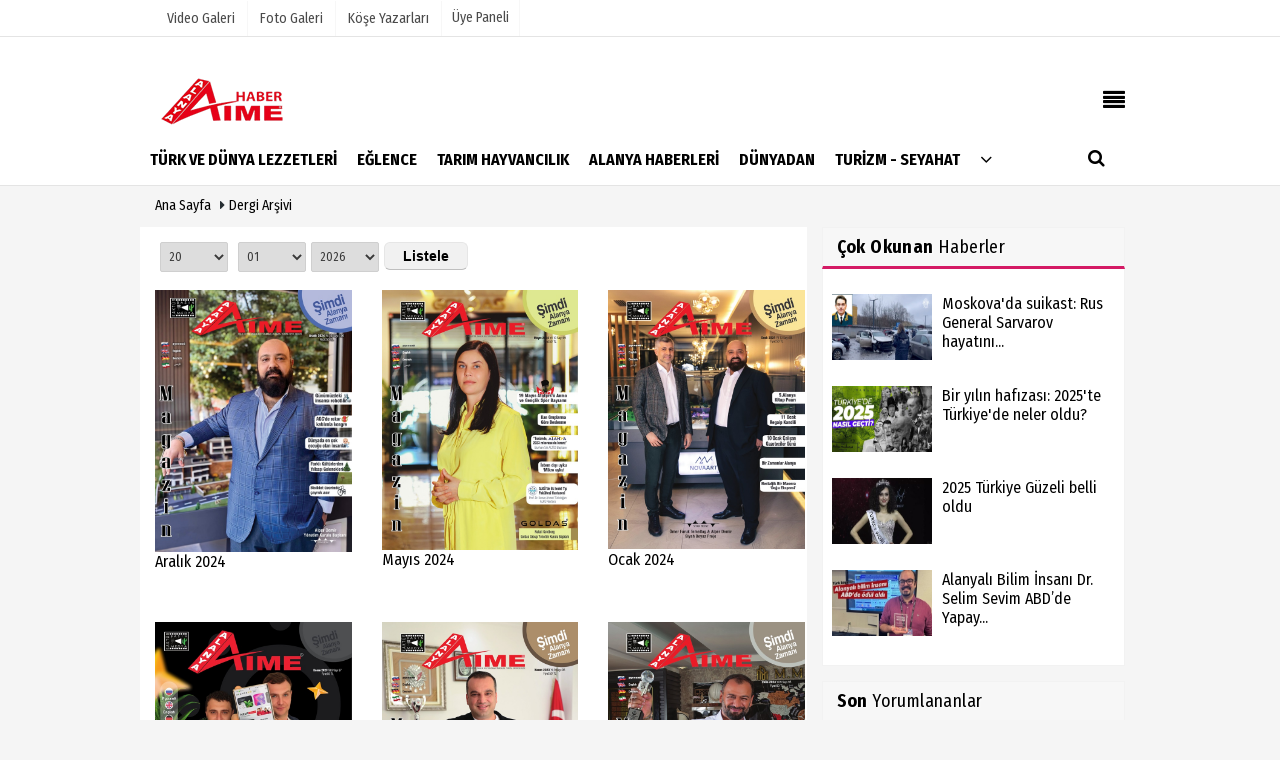

--- FILE ---
content_type: text/html; charset=UTF-8
request_url: https://www.alanyatimehaber.com/dergi-arsivi/
body_size: 9557
content:
    <!DOCTYPE html>
    <!--[if IE 9 ]>
    <html class="ie9" lang="tr" xmlns:fb="https://www.facebook.com/2008/fbml">
    <!--[if (gt IE 9)|!(IE)]><!-->
<html lang="tr">
<head>
    <title>Dergi Arşivi</title>
    <meta name="description" content="" />
    <meta http-equiv="pragma" content="no-cache" />
    <meta name="format-detection" content="telephone=no"/>
    <meta charset="utf-8">
    <meta name="viewport" content="width=device-width, initial-scale=1.0, maximum-scale=1.0, user-scalable=no">
        <link rel="canonical" href="https://www.alanyatimehaber.com/dergi-arsivi/"/>
	    <meta name="content-language" content="tr">
    <meta http-equiv="pragma" content="no-cache">
    <meta http-equiv="content-language" content="tr"/>
    <meta property="og:site_name" content="Alanya Time Haber"/>
    <meta property="og:title" content="Dergi Arşivi"/>
    <meta property="og:description" content="Alanya haberlerini ve son gelişmeleri anlık olarak bu sayfa üzerinden takip edebilirsiniz."/>
    <meta property="og:image" content="https://www.alanyatimehaber.com/images/genel/sociallogo.png?v=20250628221559"/>
    <meta property="og:locale" content="tr_TR"/>
    <meta property="og:url" content="https://www.alanyatimehaber.com/dergi-arsivi/"/>
    <meta property="og:image:width" content="650"/>
    <meta property="og:image:height" content="360"/>
            <meta name="twitter:card" content="summary"/>
    <meta name="twitter:site" content="@"/>
    <meta name="twitter:creator" content="@"/>
    <meta name="twitter:url" content="https://www.alanyatimehaber.com/dergi-arsivi/"/>
    <meta name="twitter:title" content="Dergi Arşivi"/>
    <meta name="twitter:description" content="Alanya haberlerini ve son gelişmeleri anlık olarak bu sayfa üzerinden takip edebilirsiniz."/>
    <meta name="twitter:image:src" content="https://www.alanyatimehaber.com/images/genel/sociallogo.png?v=20250628221559"/>
    <meta name="twitter:domain" content="https://www.alanyatimehaber.com"/>
    <link rel="shortcut icon" type="image/x-icon" href="https://www.alanyatimehaber.com/favicon.png?v=20250628221559">
    <meta name="theme-color" content="#ffffff"/>
        <link rel="preload" href="https://fonts.googleapis.com/css?family=Fira+Sans+Condensed:400,700&display=swap" as="style">
    <link rel="stylesheet" href="https://fonts.googleapis.com/css?family=Fira+Sans+Condensed:400,700&display=swap">
      <link rel="preload" href="https://www.alanyatimehaber.com/template/css/fonts/fontawesome-webfont.woff2?v=20250628221559" as="font" type="font/woff2" crossorigin>
  
    <link rel="preload" href="https://www.alanyatimehaber.com/template/css/style.php?v=20250628221559" as="style">
    <link rel="stylesheet" type="text/css" media='all' href="https://www.alanyatimehaber.com/template/css/style.php?v=20250628221559"/>

    <script src="https://www.alanyatimehaber.com/template/js/jquery.jquery-3.4.1.js?v=20250628221559"></script>
    <link rel="preload" as="script" href="https://www.alanyatimehaber.com/template/js/jquery.jquery-3.4.1.js?v=20250628221559"><script>
    var newslettermessage = "";
    var domainname = "https://www.alanyatimehaber.com";
	var reklamtime = "10000";
	var _TOKEN = "";
</script>
    <script src="https://cdn.onesignal.com/sdks/OneSignalSDK.js" async=""></script>
<script>
  var OneSignal = window.OneSignal || [];
  OneSignal.push(function() {
    OneSignal.init({
      appId: "a8a85992-1ba5-4d22-aee9-5dc814c99ef1",
    });
  });
</script>

<script type="text/javascript">
  jQuery('.switcher .selected').click(function() {if(!(jQuery('.switcher .option').is(':visible'))) {jQuery('.switcher .option').stop(true,true).delay(100).slideDown(500);jQuery('.switcher .selected a').toggleClass('open')}});
  jQuery('.switcher .option').bind('mousewheel', function(e) {var options = jQuery('.switcher .option');if(options.is(':visible'))options.scrollTop(options.scrollTop() - e.originalEvent.wheelDelta);return false;});
  jQuery('body').not('.switcher').mousedown(function(e) {if(jQuery('.switcher .option').is(':visible') && e.target != jQuery('.switcher .option').get(0)) {jQuery('.switcher .option').stop(true,true).delay(100).slideUp(500);jQuery('.switcher .selected a').toggleClass('open')}});
</script>

<li style="display:none" id="google_translate_element2"></li>
<script type="text/javascript">
  function googleTranslateElementInit2() {new google.translate.TranslateElement({pageLanguage: 'tr',autoDisplay: false}, 'google_translate_element2');}
</script><script type="text/javascript" src="//translate.google.com/translate_a/element.js?cb=googleTranslateElementInit2"></script>


<script type="text/javascript">
  function GTranslateGetCurrentLang() {var keyValue = document.cookie.match('(^|;) ?googtrans=([^;]*)(;|$)');return keyValue ? keyValue[2].split('/')[2] : null;}
  function GTranslateFireEvent(element,event){try{if(document.createEventObject){var evt=document.createEventObject();element.fireEvent('on'+event,evt)}else{var evt=document.createEvent('HTMLEvents');evt.initEvent(event,true,true);element.dispatchEvent(evt)}}catch(e){}}
  function doGTranslate(lang_pair){if(lang_pair.value)lang_pair=lang_pair.value;if(lang_pair=='')return;var lang=lang_pair.split('|')[1];if(GTranslateGetCurrentLang() == null && lang == lang_pair.split('|')[0])return;var teCombo;var sel=document.getElementsByTagName('select');for(var i=0;i<sel.length;i++)if(sel[i].className=='goog-te-combo')teCombo=sel[i];if(document.getElementById('google_translate_element2')==null||document.getElementById('google_translate_element2').innerHTML.length==0||teCombo.length==0||teCombo.innerHTML.length==0){setTimeout(function(){doGTranslate(lang_pair)},500)}else{teCombo.value=lang;GTranslateFireEvent(teCombo,'change');GTranslateFireEvent(teCombo,'change')}}
  if(GTranslateGetCurrentLang() != null)jQuery(document).ready(function() {jQuery('div.switcher div.selected a').html(jQuery('div.switcher div.option').find('img[alt="'+GTranslateGetCurrentLang()+'"]').parent().html());});
</script>


    </head>
    <body >

   <div class="wrr_ctr">
    
                 <header role="banner" class="header header_6">        
        <div class="h_top_part">
            <div class="top-wide" >
                <div class="cntr">
                    <div class="row">
                        <div class="col-xs-12">
                            <div class="hdr_t mb_mn var2">
                                <div class="head_wthr_info">
                                    <nav>
                                        <ul>

                                                                                            <li><a href="https://www.alanyatimehaber.com/video-galeri/" ><span>Video Galeri</span></a></li>
                                                                                            <li><a href="https://www.alanyatimehaber.com/foto-galeri/" ><span>Foto Galeri</span></a> </li>
                                                                                            <li><a href="https://www.alanyatimehaber.com/kose-yazarlari/" ><span>Köşe Yazarları</span></a></li>
                                                                                         
                                        </ul>
                                    </nav>
                                </div>


                                <div class="lgn_blk" >
                                    <ul>                                             <li class="login_button">
                                                <a href="https://www.alanyatimehaber.com/kullanici-girisi/">
                                                   Üye Paneli                                                </a>
                                            </li>
                                            <li>
                                            </li>                                       
                                    </ul>
                                </div>

                                <div class="head_wthr_social w_sl_icn_header">
                                    <nav>
                                        <ul>
										                                                 <li>
                                                <div class="wthr_top" id="wthr_top">
                                                                                                            <a href='https://www.alanyatimehaber.com/hava-durumu/antalya/'>  30°C / 21°C   Antalya </a>                                                                                                    </div>
                                            </li>
                                        										 <li><a href="https://www.alanyatimehaber.com/gunun-haberleri/"><i class="fa fa-calendar"></i> <span
                                                        id="bugun">Bugün                                                        <script>
                                      
                                       function tarihsaat() {
                                           var b = new Date, g = b.getSeconds(), d = b.getMinutes(), a = b.getHours(), c = b.getDay(), h = b.getDate(), k = b.getMonth(), b = b.getFullYear();
                                           10 > a && (a = "0" + a);
                                           10 > g && (g = "0" + g);
                                           10 > d && (d = "0" + d);
                                           document.getElementById("bugun").innerHTML = h + " " + "Ocak Şubat Mart Nisan Mayıs Haziran Temmuz Ağustos Eylül Ekim Kasım Aralık".split(" ")[k] + " " + b + ", " + "Pazar Pazartesi Salı Çarşamba Perşembe Cuma Cumartesi".split(" ")[c] + " ";
                                           setTimeout("tarihsaat()", 1E3)
                                       }
                                       function CC_noErrors() {
                                           return !0
                                       }
                                       window.onerror = CC_noErrors;
                                       function bookmarksite(b, g) {
                                           document.all ? window.external.AddFavorite(g, b) : window.sidebar && window.sidebar.addPanel(b, g, "")
                                       }
                                      
                                       tarihsaat();</script></span></a></li>                                             
                                            
                                         
                                        
                                    
                                                
<li class="facebook"><a href="#" onclick="doGTranslate('tr|tr');jQuery('div.switcher div.selected a').html(jQuery(this).html());return false;" title="Türkçe" class="fb nturl selected"><span class="tooltip_header"><img src="img/turkish.png" height="18" width="22" alt="turkish" /></span></a></li>
<li class="facebook"><a href="#" onclick="doGTranslate('tr|en');jQuery('div.switcher div.selected a').html(jQuery(this).html());return false;" title="English" class="fb nturl"><span class="tooltip_header"><img src="img/english.png" height="18" width="22" alt="english" /></span></a></li>
<li class="facebook"><a href="#" onclick="doGTranslate('tr|de');jQuery('div.switcher div.selected a').html(jQuery(this).html());return false;" title="Deutsch" class=" fb nturl"><span class="tooltip_header"><img src="img/german.png" height="18" width="22" alt="german" /></span></a></li>
<li class="facebook"><a href="#" onclick="doGTranslate('tr|ru');jQuery('div.switcher div.selected a').html(jQuery(this).html());return false;" title="Russian" class=" fb nturl selected"><span class="tooltip_header"><img src="img/russian.png" height="18" width="22" alt="russian"/></span></a></li>  
<li class="facebook"><a href="#" onclick="doGTranslate('tr|fa');jQuery('div.switcher div.selected a').html(jQuery(this).html());return false;" title="Persian" class=" fb nturl selected"><span class="tooltip_header"><img src="img/persian.png" height="18" width="22" alt="persian"/></span></a></li>


              
                                                
                                       
                                        </ul>
                                    </nav>
                                </div>
                            </div>
                        </div>
                    </div>
                </div>
            </div>
        </div>
        <div class="menu_wrap">
            <div class="mn_brd">
                <div class="cntr clearfix mn_brd_wrap">
                <div class="row">
                <span class="search_box">
                    <a title="Menu" id="toggle"><i class="fa fa-align-justify"></i></a></span>
                    <div class="col-lg-4t col-lg-3 col-xs-12">
                        
                          
                                <a href="https://www.alanyatimehaber.com" title="Alanya Time Haber" class="logo">
                                <img class="logotype2" src="https://www.alanyatimehaber.com/images/genel/logo.png?v=20250628221559" alt="Alanya Time Haber"  width="200" height="50"/></a>
                           
                        
                    </div>
                    <button id="menu_button" title="Menü"></button>
                    <nav role="navigation" class="m_menu menu_var2 mobilmenu" itemscope="itemscope"
                         itemtype="https://schema.org/SiteNavigationElement">
                        <ul>
                                                     <li><a href="https://www.alanyatimehaber.com/turk-ve-dunya-lezzetleri/" title="TÜRK VE DÜNYA LEZZETLERİ"  ><span>TÜRK VE DÜNYA LEZZETLERİ</span></a></li><li><a href="https://www.alanyatimehaber.com/eglence/" title="EĞLENCE"  ><span>EĞLENCE</span></a></li><li><a href="https://www.alanyatimehaber.com/tarim-hayvancilik/" title="TARIM HAYVANCILIK"  ><span>TARIM HAYVANCILIK</span></a></li><li><a href="https://www.alanyatimehaber.com/alanya-haberleri/" title="ALANYA HABERLERİ"  ><span>ALANYA HABERLERİ</span></a></li><li><a href="https://www.alanyatimehaber.com/dunyadan/" title="DÜNYADAN"  ><span>DÜNYADAN</span></a></li><li><a href="https://www.alanyatimehaber.com/turizm-seyahat/" title="TURİZM - SEYAHAT"  ><span>TURİZM - SEYAHAT</span></a></li>                                <li class="allcategory">
                                    <a href="#" title="Tümü"><i class="fa fa-angle-down"></i></a>
                                    <div class='sub_menu_wrap type_2 clearfix'>
                                        <ul>
                                                                                                                                                    <li><a href="https://www.alanyatimehaber.com/yasam/" title="YAŞAM">YAŞAM</a></li>
                                                                                                        
                                                                                                                                                        <li><a href="https://www.alanyatimehaber.com/bilim-teknoloji/" title="BİLİM - TEKNOLOJİ">BİLİM - TEKNOLOJİ</a></li>
                                                                                                        
                                                                                                                                                        <li><a href="https://www.alanyatimehaber.com/gundem/" title="GÜNDEM">GÜNDEM</a></li>
                                                                                                        
                                                                                                                                                        <li><a href="https://www.alanyatimehaber.com/kultur-sanat/" title="KÜLTÜR SANAT">KÜLTÜR SANAT</a></li>
                                                                                                        
                                                                                                                                                        <li><a href="https://www.alanyatimehaber.com/magazin/" title="MAGAZİN">MAGAZİN</a></li>
                                                                                                        
                                                                                                                                                        <li><a href="https://www.alanyatimehaber.com/saglik/" title="SAĞLIK">SAĞLIK</a></li>
                                                                                                        
                                                                                                                                                        <li><a href="https://www.alanyatimehaber.com/siyaset/" title="SİYASET">SİYASET</a></li>
                                                                                                        
                                                                                                                                                        <li><a href="https://www.alanyatimehaber.com/guncel/" title="GÜNCEL">GÜNCEL</a></li>
                                                                                                        
                                                                                                                                                        <li><a href="https://www.alanyatimehaber.com/spor/" title="SPOR ">SPOR </a></li>
                                                                                                        
                                                                                                                                                        <li><a href="https://www.alanyatimehaber.com/egitim/" title="EĞİTİM">EĞİTİM</a></li>
                                                                                                        
                                                                                                                                                        <li><a href="https://www.alanyatimehaber.com/emlak-insaat/" title="EMLAK - İNŞAAT">EMLAK - İNŞAAT</a></li>
                                                                                                        
                                                                                                                                                        <li><a href="https://www.alanyatimehaber.com/otomotiv/" title="OTOMOTİV">OTOMOTİV</a></li>
                                                                                                        
                                                                                                                                                        <li><a href="https://www.alanyatimehaber.com/kadin-moda-guzellik/" title="KADIN - MODA - GÜZELLİK">KADIN - MODA - GÜZELLİK</a></li>
                                                                                                        
                                                                                        </ul>
                                    </div>
                                </li>
                                                                                                            </ul>
                    </nav>
                    <div class="search-holder head_search">
                        <div class="search_box">
                            <button class="search_button button button_orange_hover">
                                <i class="fa fa-search"></i>
                            </button>
                        </div>
                        <div class="searchform_wrap var2">
                            <div class="cntr vc_child h_inherit relative">
                                <form role="search" action="https://www.alanyatimehaber.com/template/search.php" method="get">

                                <input required minlength="3" id="search" autocomplete="off" type="text" name="haber" placeholder="Aranacak Kelime...">
                               <input type="hidden" name="type" value="1">
                                <input type="hidden" name="token"></form>
                                <button for="promo" class="close_search_form">
                                    <i class="fa fa-times"></i>
                                </button>
                            </div>
                        </div>
                    </div></div>
                </div>
            </div>
        </div>
    </header>
    <div class="overlayx" id="overlay">
        <nav class="overlayx-menu cntr-fluid">
            <div class="navrow row">
                <div class="navmenu-col col col-xs-3">

                    <ul>
                                                    <li><a href="https://www.alanyatimehaber.com/kullanici-girisi/">
                                    Üye Paneli</a></li>
                                                                            <li><a href="https://www.alanyatimehaber.com/tum-haberler/"  title="Haber Arşivi">Haber Arşivi</a></li>
                                                                            <li>
                                <a href="https://www.alanyatimehaber.com/dergi-arsivi/"  title="Dergi Arşivi">Dergi Arşivi</a>
                            </li>
                                                                            <li>
                                <a href="https://www.alanyatimehaber.com/gunun-haberleri/"  title="Günün Haberleri">Günün Haberleri</a>
                            </li>
                                            </ul>
                </div>
                <div class="navmenu-col col col-xs-3">

                    <ul>
                                                    <li>
                                <a href="https://www.alanyatimehaber.com/hava-durumu/"  title="Hava Durumu">Hava Durumu</a>
                            </li>
                                                                            <li>
                                <a href="https://www.alanyatimehaber.com/gazete-mansetleri/"  title="Gazete Manşetleri">Gazete Manşetleri</a>
                            </li>
                                                                            <li>
                                <a href="https://www.alanyatimehaber.com/anketler/"  title="Anketler">Anketler</a>
                            </li>
                                                                            <li>
                                <a href="https://www.alanyatimehaber.com/biyografiler/"  title="Biyografiler">Biyografiler</a>
                            </li>
                                            </ul>
                </div>
                <div class="navmenu-col col col-xs-3">

                    <ul>
                                                    <li>
                                <a href="https://www.alanyatimehaber.com/kose-yazarlari/"  title="Köşe Yazarları">Köşe Yazarları</a>
                            </li>
                                                                            <li>
                                <a href="https://www.alanyatimehaber.com/video-galeri/"  title="Video Galeri">Video Galeri</a>
                            </li>
                                                                            <li>
                                <a href="https://www.alanyatimehaber.com/foto-galeri/"  title="Foto Galeri">Foto Galeri</a>
                            </li>
                                                
                                                    </ul>
                </div>
                <div class="navmenu-col col col-xs-3">
                    <ul>
                        <li><a href="https://www.alanyatimehaber.com/s/alanyatime-tv-16.html" title="AlanyaTime TV" >AlanyaTime TV</a></li><li><a href="https://www.alanyatimehaber.com/s/moovit-15.html" title="Moovit" >Moovit</a></li><li><a href="https://www.alanyatimehaber.com/s/alanya-gazipasa---antalya-canli-ucak-seyir-takip-14.html" title="Alanya-Gazipaşa & Antalya Canlı Uçak Seyir Takip" >Alanya-Gazipaşa & Antalya Canlı Uçak Seyir Takip</a></li><li><a href="https://www.alanyatimehaber.com/kunye.html" title="Künye" >Künye</a></li>                    </ul>
                </div>
            </div>
        </nav>
    </div>
    <div class="clearfix"></div>
    
    
    
     
    
    <div class="clearfix"></div>

        
        <div class="breadcrumb">
            <div class="cntr">
                <div>
                    <span><a href="https://www.alanyatimehaber.com">Ana Sayfa</a></span>
                    <i class="fa fa-caret-right"></i>
                    <a href="https://www.alanyatimehaber.com/dergi-arsivi/">Dergi Arşivi</a>
                </div>
            </div>
        </div>
        
        <div class="content">
          
            <div class="cntr">
                <div class="row">
                    <main id="main"
                          class="white-background-detail col-md-8 col-sm-12 col-xs-12">
                        <div>
                            <form action="https://www.alanyatimehaber.com/dergi-arsivi/" method="post">
                                <select name="gun" class="arsiv-secim selectix gunx"><option>Gün</option><option value="01">1</option> <option value="02">2</option> <option value="03">3</option> <option value="04">4</option> <option value="05">5</option> <option value="06">6</option> <option value="07">7</option> <option value="08">8</option> <option value="09">9</option> <option value="10">10</option> <option value="11">11</option> <option value="12">12</option> <option value="13">13</option> <option value="14">14</option> <option value="15">15</option> <option value="16">16</option> <option value="17">17</option> <option value="18">18</option> <option value="19">19</option> <option value="20" selected="selected">20</option> <option value="21">21</option> <option value="22">22</option> <option value="23">23</option> <option value="24">24</option> <option value="25">25</option> <option value="26">26</option> <option value="27">27</option> <option value="28">28</option> <option value="29">29</option> <option value="30">30</option> <option value="31">31</option> </select><select name="ay" class="arsiv-secim selectix yilx"><option>Ay</option><option value="01" selected="selected">01</option> <option value="02">02</option> <option value="03">03</option> <option value="04">04</option> <option value="05">05</option> <option value="06">06</option> <option value="07">07</option> <option value="08">08</option> <option value="09">09</option> <option value="10">10</option> <option value="11">11</option> <option value="12">12</option> </select><select name="yil" class="arsiv-secim selectix gunx"><option>Yıl</option><option value="2012">2012</option> <option value="2013">2013</option> <option value="2014">2014</option> <option value="2015">2015</option> <option value="2016">2016</option> <option value="2017">2017</option> <option value="2018">2018</option> <option value="2019">2019</option> <option value="2020">2020</option> <option value="2021">2021</option> <option value="2022">2022</option> <option value="2023">2023</option> <option value="2024">2024</option> <option value="2025">2025</option> <option value="2026" selected="selected">2026</option> </select>                                <input type="submit" name="submit" value="Listele"
                                       class="button butnx2 button_grey"/>
                                <input type="hidden" name="token" value="">
                            </form>
                            <div class="paddingt"></div>
                                                            <div class="row">
                                    <ul id="data">
                                                                            <li class="col-lg-4 col-md-4 col-sm-12 col-xs-12">
                                        <a href="https://www.alanyatimehaber.com/dergi-arsiv/aralik-2024/109/">
                                            <div class="scl_i_c"><img src="https://www.alanyatimehaber.com/images/arsiv/2025/01/1735855583_1.jpg" width="300" height="170" alt="" class="scale_image"/></div>
                                            <div class="post_text"><span class="t1">Aralık 2024</span></div>
                                        </a>
                                    </li>                                    <li class="col-lg-4 col-md-4 col-sm-12 col-xs-12">
                                        <a href="https://www.alanyatimehaber.com/dergi-arsiv/mayis-2024/108/">
                                            <div class="scl_i_c"><img src="https://www.alanyatimehaber.com/images/arsiv/2024/05/1714655024_1-1.jpg" width="300" height="170" alt="" class="scale_image"/></div>
                                            <div class="post_text"><span class="t1">Mayıs 2024</span></div>
                                        </a>
                                    </li>                                    <li class="col-lg-4 col-md-4 col-sm-12 col-xs-12">
                                        <a href="https://www.alanyatimehaber.com/dergi-arsiv/ocak-2024/107/">
                                            <div class="scl_i_c"><img src="https://www.alanyatimehaber.com/images/arsiv/2024/01/1705069227_01.jpg" width="300" height="170" alt="" class="scale_image"/></div>
                                            <div class="post_text"><span class="t1">Ocak 2024</span></div>
                                        </a>
                                    </li><div class="clearfix visible-lg-block visible-md-block"></div>                                    <li class="col-lg-4 col-md-4 col-sm-12 col-xs-12">
                                        <a href="https://www.alanyatimehaber.com/dergi-arsiv/kasim-2023-97/106/">
                                            <div class="scl_i_c"><img src="https://www.alanyatimehaber.com/images/arsiv/2023/11/1700839569_001.jpg" width="300" height="170" alt="" class="scale_image"/></div>
                                            <div class="post_text"><span class="t1">Kasım 2023 97</span></div>
                                        </a>
                                    </li>                                    <li class="col-lg-4 col-md-4 col-sm-12 col-xs-12">
                                        <a href="https://www.alanyatimehaber.com/dergi-arsiv/kasim-2023/105/">
                                            <div class="scl_i_c"><img src="https://www.alanyatimehaber.com/images/arsiv/2023/11/1699704171_001.jpg" width="300" height="170" alt="" class="scale_image"/></div>
                                            <div class="post_text"><span class="t1">Kasım 2023</span></div>
                                        </a>
                                    </li>                                    <li class="col-lg-4 col-md-4 col-sm-12 col-xs-12">
                                        <a href="https://www.alanyatimehaber.com/dergi-arsiv/ekim-2023/104/">
                                            <div class="scl_i_c"><img src="https://www.alanyatimehaber.com/images/arsiv/2023/10/1696515523_001.jpg" width="300" height="170" alt="" class="scale_image"/></div>
                                            <div class="post_text"><span class="t1">Ekim 2023</span></div>
                                        </a>
                                    </li><div class="clearfix visible-lg-block visible-md-block"></div>                                    <li class="col-lg-4 col-md-4 col-sm-12 col-xs-12">
                                        <a href="https://www.alanyatimehaber.com/dergi-arsiv/agustos-2023/103/">
                                            <div class="scl_i_c"><img src="https://www.alanyatimehaber.com/images/arsiv/2023/08/1691443983_1.jpg" width="300" height="170" alt="" class="scale_image"/></div>
                                            <div class="post_text"><span class="t1">Ağustos 2023</span></div>
                                        </a>
                                    </li>                                    <li class="col-lg-4 col-md-4 col-sm-12 col-xs-12">
                                        <a href="https://www.alanyatimehaber.com/dergi-arsiv/haziran-2023/102/">
                                            <div class="scl_i_c"><img src="https://www.alanyatimehaber.com/images/arsiv/2023/06/1686837566_1-1.jpg" width="300" height="170" alt="" class="scale_image"/></div>
                                            <div class="post_text"><span class="t1">Haziran 2023</span></div>
                                        </a>
                                    </li>                                    <li class="col-lg-4 col-md-4 col-sm-12 col-xs-12">
                                        <a href="https://www.alanyatimehaber.com/dergi-arsiv/mayis-2023/101/">
                                            <div class="scl_i_c"><img src="https://www.alanyatimehaber.com/images/arsiv/2023/05/1683034336_1.jpg" width="300" height="170" alt="" class="scale_image"/></div>
                                            <div class="post_text"><span class="t1">Mayıs 2023</span></div>
                                        </a>
                                    </li><div class="clearfix visible-lg-block visible-md-block"></div>                                    <li class="col-lg-4 col-md-4 col-sm-12 col-xs-12">
                                        <a href="https://www.alanyatimehaber.com/dergi-arsiv/nisan-2023/100/">
                                            <div class="scl_i_c"><img src="https://www.alanyatimehaber.com/images/arsiv/2023/04/1680699362_001.jpg" width="300" height="170" alt="" class="scale_image"/></div>
                                            <div class="post_text"><span class="t1">Nisan 2023</span></div>
                                        </a>
                                    </li>                                    <li class="col-lg-4 col-md-4 col-sm-12 col-xs-12">
                                        <a href="https://www.alanyatimehaber.com/dergi-arsiv/subat-2023/99/">
                                            <div class="scl_i_c"><img src="https://www.alanyatimehaber.com/images/arsiv/2023/02/1676312133_01.jpg" width="300" height="170" alt="" class="scale_image"/></div>
                                            <div class="post_text"><span class="t1">Şubat 2023</span></div>
                                        </a>
                                    </li>                                    <li class="col-lg-4 col-md-4 col-sm-12 col-xs-12">
                                        <a href="https://www.alanyatimehaber.com/dergi-arsiv/ocak-2023/98/">
                                            <div class="scl_i_c"><img src="https://www.alanyatimehaber.com/images/arsiv/2023/01/1672817497_01.jpg" width="300" height="170" alt="" class="scale_image"/></div>
                                            <div class="post_text"><span class="t1">Ocak 2023</span></div>
                                        </a>
                                    </li><div class="clearfix visible-lg-block visible-md-block"></div>                                    <li class="col-lg-4 col-md-4 col-sm-12 col-xs-12">
                                        <a href="https://www.alanyatimehaber.com/dergi-arsiv/aralik-2022/97/">
                                            <div class="scl_i_c"><img src="https://www.alanyatimehaber.com/images/arsiv/2022/12/1670584513_1.jpg" width="300" height="170" alt="" class="scale_image"/></div>
                                            <div class="post_text"><span class="t1">Aralık 2022</span></div>
                                        </a>
                                    </li>                                    <li class="col-lg-4 col-md-4 col-sm-12 col-xs-12">
                                        <a href="https://www.alanyatimehaber.com/dergi-arsiv/kasim-2022/96/">
                                            <div class="scl_i_c"><img src="https://www.alanyatimehaber.com/images/arsiv/2022/10/1667224785_01.jpg" width="300" height="170" alt="" class="scale_image"/></div>
                                            <div class="post_text"><span class="t1">Kasım 2022</span></div>
                                        </a>
                                    </li>                                    <li class="col-lg-4 col-md-4 col-sm-12 col-xs-12">
                                        <a href="https://www.alanyatimehaber.com/dergi-arsiv/ekim-2022/95/">
                                            <div class="scl_i_c"><img src="https://www.alanyatimehaber.com/images/arsiv/2022/10/1665215752_1.jpg" width="300" height="170" alt="" class="scale_image"/></div>
                                            <div class="post_text"><span class="t1">Ekim 2022</span></div>
                                        </a>
                                    </li><div class="clearfix visible-lg-block visible-md-block"></div>                                    <li class="col-lg-4 col-md-4 col-sm-12 col-xs-12">
                                        <a href="https://www.alanyatimehaber.com/dergi-arsiv/agustos-2022/94/">
                                            <div class="scl_i_c"><img src="https://www.alanyatimehaber.com/images/arsiv/2022/08/1659513557_001.jpg" width="300" height="170" alt="" class="scale_image"/></div>
                                            <div class="post_text"><span class="t1">Ağustos 2022</span></div>
                                        </a>
                                    </li>                                    <li class="col-lg-4 col-md-4 col-sm-12 col-xs-12">
                                        <a href="https://www.alanyatimehaber.com/dergi-arsiv/temmuz-2022/93/">
                                            <div class="scl_i_c"><img src="https://www.alanyatimehaber.com/images/arsiv/2022/07/1656658664_1.jpg" width="300" height="170" alt="" class="scale_image"/></div>
                                            <div class="post_text"><span class="t1">Temmuz 2022</span></div>
                                        </a>
                                    </li>                                    <li class="col-lg-4 col-md-4 col-sm-12 col-xs-12">
                                        <a href="https://www.alanyatimehaber.com/dergi-arsiv/haziran-2022/92/">
                                            <div class="scl_i_c"><img src="https://www.alanyatimehaber.com/images/arsiv/2022/06/1654237936_1.jpg" width="300" height="170" alt="" class="scale_image"/></div>
                                            <div class="post_text"><span class="t1">Haziran 2022</span></div>
                                        </a>
                                    </li><div class="clearfix visible-lg-block visible-md-block"></div>                                    <li class="col-lg-4 col-md-4 col-sm-12 col-xs-12">
                                        <a href="https://www.alanyatimehaber.com/dergi-arsiv/mayis-2022/91/">
                                            <div class="scl_i_c"><img src="https://www.alanyatimehaber.com/images/arsiv/2022/05/1652079377_1.jpg" width="300" height="170" alt="" class="scale_image"/></div>
                                            <div class="post_text"><span class="t1">Mayıs 2022</span></div>
                                        </a>
                                    </li>                                    <li class="col-lg-4 col-md-4 col-sm-12 col-xs-12">
                                        <a href="https://www.alanyatimehaber.com/dergi-arsiv/mart-2022/90/">
                                            <div class="scl_i_c"><img src="https://www.alanyatimehaber.com/images/arsiv/2022/04/1649833164_1-1.jpg" width="300" height="170" alt="" class="scale_image"/></div>
                                            <div class="post_text"><span class="t1">Mart 2022</span></div>
                                        </a>
                                    </li>                                    <li class="col-lg-4 col-md-4 col-sm-12 col-xs-12">
                                        <a href="https://www.alanyatimehaber.com/dergi-arsiv/ocak-2022/89/">
                                            <div class="scl_i_c"><img src="https://www.alanyatimehaber.com/images/arsiv/2022/04/1649831861_1-1.jpg" width="300" height="170" alt="" class="scale_image"/></div>
                                            <div class="post_text"><span class="t1">Ocak 2022</span></div>
                                        </a>
                                    </li><div class="clearfix visible-lg-block visible-md-block"></div>                                    <li class="col-lg-4 col-md-4 col-sm-12 col-xs-12">
                                        <a href="https://www.alanyatimehaber.com/dergi-arsiv/aralik-2021/88/">
                                            <div class="scl_i_c"><img src="https://www.alanyatimehaber.com/images/arsiv/2022/04/1649830324_1-1.jpg" width="300" height="170" alt="" class="scale_image"/></div>
                                            <div class="post_text"><span class="t1">Aralık 2021</span></div>
                                        </a>
                                    </li>                                    <li class="col-lg-4 col-md-4 col-sm-12 col-xs-12">
                                        <a href="https://www.alanyatimehaber.com/dergi-arsiv/ekim-2021/87/">
                                            <div class="scl_i_c"><img src="https://www.alanyatimehaber.com/images/arsiv/2022/04/1649676449_1-1.jpg" width="300" height="170" alt="" class="scale_image"/></div>
                                            <div class="post_text"><span class="t1">Ekim 2021</span></div>
                                        </a>
                                    </li>                                    <li class="col-lg-4 col-md-4 col-sm-12 col-xs-12">
                                        <a href="https://www.alanyatimehaber.com/dergi-arsiv/eylul-2021/86/">
                                            <div class="scl_i_c"><img src="https://www.alanyatimehaber.com/images/arsiv/2022/04/1649674059_1-1.jpg" width="300" height="170" alt="" class="scale_image"/></div>
                                            <div class="post_text"><span class="t1">Eylül 2021</span></div>
                                        </a>
                                    </li><div class="clearfix visible-lg-block visible-md-block"></div>                                    <li class="col-lg-4 col-md-4 col-sm-12 col-xs-12">
                                        <a href="https://www.alanyatimehaber.com/dergi-arsiv/agustos-2021/85/">
                                            <div class="scl_i_c"><img src="https://www.alanyatimehaber.com/images/arsiv/2022/04/1649326003_1-1.jpg" width="300" height="170" alt="" class="scale_image"/></div>
                                            <div class="post_text"><span class="t1">Ağustos 2021</span></div>
                                        </a>
                                    </li>                                    <li class="col-lg-4 col-md-4 col-sm-12 col-xs-12">
                                        <a href="https://www.alanyatimehaber.com/dergi-arsiv/haziran-2021/84/">
                                            <div class="scl_i_c"><img src="https://www.alanyatimehaber.com/images/arsiv/2022/04/1649321508_1-1.jpg" width="300" height="170" alt="" class="scale_image"/></div>
                                            <div class="post_text"><span class="t1">Haziran 2021</span></div>
                                        </a>
                                    </li>                                    <li class="col-lg-4 col-md-4 col-sm-12 col-xs-12">
                                        <a href="https://www.alanyatimehaber.com/dergi-arsiv/nisan-2021/83/">
                                            <div class="scl_i_c"><img src="https://www.alanyatimehaber.com/images/arsiv/2021/03/1616936125_1-1.jpg" width="300" height="170" alt="" class="scale_image"/></div>
                                            <div class="post_text"><span class="t1">Nisan 2021</span></div>
                                        </a>
                                    </li><div class="clearfix visible-lg-block visible-md-block"></div>                                    <li class="col-lg-4 col-md-4 col-sm-12 col-xs-12">
                                        <a href="https://www.alanyatimehaber.com/dergi-arsiv/ocak-2021/82/">
                                            <div class="scl_i_c"><img src="https://www.alanyatimehaber.com/images/arsiv/2021/01/1609916769_1-1.jpg" width="300" height="170" alt="" class="scale_image"/></div>
                                            <div class="post_text"><span class="t1">Ocak 2021</span></div>
                                        </a>
                                    </li>                                    <li class="col-lg-4 col-md-4 col-sm-12 col-xs-12">
                                        <a href="https://www.alanyatimehaber.com/dergi-arsiv/ekim-2020/81/">
                                            <div class="scl_i_c"><img src="https://www.alanyatimehaber.com/images/arsiv/2020/09/1601463891_1-1.jpg" width="300" height="170" alt="" class="scale_image"/></div>
                                            <div class="post_text"><span class="t1">Ekim 2020</span></div>
                                        </a>
                                    </li>                                    <li class="col-lg-4 col-md-4 col-sm-12 col-xs-12">
                                        <a href="https://www.alanyatimehaber.com/dergi-arsiv/agustos-2020/80/">
                                            <div class="scl_i_c"><img src="https://www.alanyatimehaber.com/images/arsiv/2020/08/1597066611_1-1.jpg" width="300" height="170" alt="" class="scale_image"/></div>
                                            <div class="post_text"><span class="t1">Ağustos 2020</span></div>
                                        </a>
                                    </li><div class="clearfix visible-lg-block visible-md-block"></div>                                    <li class="col-lg-4 col-md-4 col-sm-12 col-xs-12">
                                        <a href="https://www.alanyatimehaber.com/dergi-arsiv/temmuz-2020/76/">
                                            <div class="scl_i_c"><img src="https://www.alanyatimehaber.com/images/arsiv/2020/07/1595088158_0001.jpg" width="300" height="170" alt="" class="scale_image"/></div>
                                            <div class="post_text"><span class="t1">Temmuz 2020</span></div>
                                        </a>
                                    </li>                                    <li class="col-lg-4 col-md-4 col-sm-12 col-xs-12">
                                        <a href="https://www.alanyatimehaber.com/dergi-arsiv/haziran-2020/75/">
                                            <div class="scl_i_c"><img src="https://www.alanyatimehaber.com/images/arsiv/2020/07/1595084742_1.jpg" width="300" height="170" alt="" class="scale_image"/></div>
                                            <div class="post_text"><span class="t1">Haziran 2020</span></div>
                                        </a>
                                    </li>                                    <li class="col-lg-4 col-md-4 col-sm-12 col-xs-12">
                                        <a href="https://www.alanyatimehaber.com/dergi-arsiv/mart-2020/74/">
                                            <div class="scl_i_c"><img src="https://www.alanyatimehaber.com/images/arsiv/2020/07/1595082400_0001.jpg" width="300" height="170" alt="" class="scale_image"/></div>
                                            <div class="post_text"><span class="t1">Mart 2020</span></div>
                                        </a>
                                    </li><div class="clearfix visible-lg-block visible-md-block"></div>                                    <li class="col-lg-4 col-md-4 col-sm-12 col-xs-12">
                                        <a href="https://www.alanyatimehaber.com/dergi-arsiv/ocak-2020/73/">
                                            <div class="scl_i_c"><img src="https://www.alanyatimehaber.com/images/arsiv/2020/07/1595081279_1.jpg" width="300" height="170" alt="" class="scale_image"/></div>
                                            <div class="post_text"><span class="t1">Ocak 2020</span></div>
                                        </a>
                                    </li>                                    <li class="col-lg-4 col-md-4 col-sm-12 col-xs-12">
                                        <a href="https://www.alanyatimehaber.com/dergi-arsiv/2019-kasim/70/">
                                            <div class="scl_i_c"><img src="https://www.alanyatimehaber.com/images/arsiv/2020/07/1594808116_1.jpg" width="300" height="170" alt="" class="scale_image"/></div>
                                            <div class="post_text"><span class="t1">2019 Kasım</span></div>
                                        </a>
                                    </li>                                    <li class="col-lg-4 col-md-4 col-sm-12 col-xs-12">
                                        <a href="https://www.alanyatimehaber.com/dergi-arsiv/2019-ekim/69/">
                                            <div class="scl_i_c"><img src="https://www.alanyatimehaber.com/images/arsiv/2020/07/1594807913_1.jpg" width="300" height="170" alt="" class="scale_image"/></div>
                                            <div class="post_text"><span class="t1">2019 Ekim</span></div>
                                        </a>
                                    </li><div class="clearfix visible-lg-block visible-md-block"></div>                                    <li class="col-lg-4 col-md-4 col-sm-12 col-xs-12">
                                        <a href="https://www.alanyatimehaber.com/dergi-arsiv/2019-eylul/68/">
                                            <div class="scl_i_c"><img src="https://www.alanyatimehaber.com/images/arsiv/2020/07/1594807724_1.jpg" width="300" height="170" alt="" class="scale_image"/></div>
                                            <div class="post_text"><span class="t1">2019 Eylül</span></div>
                                        </a>
                                    </li>                                    <li class="col-lg-4 col-md-4 col-sm-12 col-xs-12">
                                        <a href="https://www.alanyatimehaber.com/dergi-arsiv/2019-agustos/67/">
                                            <div class="scl_i_c"><img src="https://www.alanyatimehaber.com/images/arsiv/2020/07/1594807542_1.jpg" width="300" height="170" alt="" class="scale_image"/></div>
                                            <div class="post_text"><span class="t1">2019 Ağustos</span></div>
                                        </a>
                                    </li>                                    <li class="col-lg-4 col-md-4 col-sm-12 col-xs-12">
                                        <a href="https://www.alanyatimehaber.com/dergi-arsiv/2019-temmuz/66/">
                                            <div class="scl_i_c"><img src="https://www.alanyatimehaber.com/images/arsiv/2020/07/1594807384_1.jpg" width="300" height="170" alt="" class="scale_image"/></div>
                                            <div class="post_text"><span class="t1">2019 Temmuz</span></div>
                                        </a>
                                    </li><div class="clearfix visible-lg-block visible-md-block"></div>                                    <li class="col-lg-4 col-md-4 col-sm-12 col-xs-12">
                                        <a href="https://www.alanyatimehaber.com/dergi-arsiv/2019-mayis/64/">
                                            <div class="scl_i_c"><img src="https://www.alanyatimehaber.com/images/arsiv/2020/07/1594807091_1.jpg" width="300" height="170" alt="" class="scale_image"/></div>
                                            <div class="post_text"><span class="t1">2019 Mayıs</span></div>
                                        </a>
                                    </li>                                    </ul>
                                </div>
                                                    </div>
                    </main>
                    
                    <aside id="sidebar" class="col-md-4 col-sm-12 col-xs-12">
                            <div class="row mb10 blocklastcomment" id="blocklastcomment">
        <div class="col-md-12">
            <div class="sblock CokOkunanlarRenk">
            <span class="stitle b3">
                <strong>Çok Okunan</strong> Haberler</span>
            </div>
            <div class="sdiv">
                <div class="tabs_content post_var_inline side_bar_tabs ">
                    <ul>
                                                    <li class="clearfix">
                                <div class="scl_i_c">
                                    <a href="https://www.alanyatimehaber.com/moskova-da-suikast-rus-general-sarvarov-hayatini-kaybetti/61167/" ><img src="https://www.alanyatimehaber.com/images/grey.gif" data-src="https://www.alanyatimehaber.com/images/haberler/2025/12/moskova-da-suikast-rus-general-sarvarov-hayatini-kaybetti_t.png"  width="100" height="66" alt="Moskova'da suikast: Rus General Sarvarov hayatını kaybetti" class="scale_imagex lazyload"/></a>
                                </div>
                                <div class="post_text">
                                    <a href="https://www.alanyatimehaber.com/moskova-da-suikast-rus-general-sarvarov-hayatini-kaybetti/61167/" >
                                <span class="t1">
                                    Moskova'da suikast: Rus General Sarvarov hayatını...</span>
                                    </a>
                                </div>
                            </li>
                                                        <li class="clearfix">
                                <div class="scl_i_c">
                                    <a href="https://www.alanyatimehaber.com/bir-yilin-hafizasi-2025-te-turkiye-de-neler-oldu/61223/" ><img src="https://www.alanyatimehaber.com/images/grey.gif" data-src="https://www.alanyatimehaber.com/images/haberler/2025/12/bir-yilin-hafizasi-2025-te-turkiye-de-neler-oldu_t.png"  width="100" height="66" alt="Bir yılın hafızası: 2025'te Türkiye'de neler oldu?" class="scale_imagex lazyload"/></a>
                                </div>
                                <div class="post_text">
                                    <a href="https://www.alanyatimehaber.com/bir-yilin-hafizasi-2025-te-turkiye-de-neler-oldu/61223/" >
                                <span class="t1">
                                    Bir yılın hafızası: 2025'te Türkiye'de neler oldu?</span>
                                    </a>
                                </div>
                            </li>
                                                        <li class="clearfix">
                                <div class="scl_i_c">
                                    <a href="https://www.alanyatimehaber.com/2025-turkiye-guzeli-belli-oldu/61162/" ><img src="https://www.alanyatimehaber.com/images/grey.gif" data-src="https://www.alanyatimehaber.com/images/haberler/2025/12/2025-turkiye-guzeli-belli-oldu_t.jpg"  width="100" height="66" alt="2025 Türkiye Güzeli belli oldu" class="scale_imagex lazyload"/></a>
                                </div>
                                <div class="post_text">
                                    <a href="https://www.alanyatimehaber.com/2025-turkiye-guzeli-belli-oldu/61162/" >
                                <span class="t1">
                                    2025 Türkiye Güzeli belli oldu</span>
                                    </a>
                                </div>
                            </li>
                                                        <li class="clearfix">
                                <div class="scl_i_c">
                                    <a href="https://www.alanyatimehaber.com/alanyali-bilim-insani-dr-selim-sevim-abd-de-yapay-zek-calismalariyla-gundemde/61220/" ><img src="https://www.alanyatimehaber.com/images/grey.gif" data-src="https://www.alanyatimehaber.com/images/haberler/2025/12/alanyali-bilim-insani-dr-selim-sevim-abd-de-yapay-zek-calismalariyla-gundemde_t.jpg"  width="100" height="66" alt="Alanyalı Bilim İnsanı Dr. Selim Sevim ABD’de Yapay Zekâ Çalışmalarıyla Gündemde" class="scale_imagex lazyload"/></a>
                                </div>
                                <div class="post_text">
                                    <a href="https://www.alanyatimehaber.com/alanyali-bilim-insani-dr-selim-sevim-abd-de-yapay-zek-calismalariyla-gundemde/61220/" >
                                <span class="t1">
                                    Alanyalı Bilim İnsanı Dr. Selim Sevim ABD’de Yapay...</span>
                                    </a>
                                </div>
                            </li>
                                                </ul>
                </div>
            </div>
        </div>
    </div>
                <div class="row mb10 infinitynone">
            <div class="col-md-12">
                <div class="sblock SonYorumlananlar">
            <span class="stitle b3">
                <strong>Son</strong> Yorumlananlar</span>
                </div>
                <div class="sdiv">
                    <div class="tabs_content post_var_inline side_bar_tabs ">
                        <ul>
                                                                <li class="clearfix">
                                        <div class="scl_i_c">
                                            <a href="https://www.alanyatimehaber.com/alanya-da-jandarmadan-motosiklet-suruculerine-ceza-yagdi/57778/" >
                                                <img src="https://www.alanyatimehaber.com/images/grey.gif" data-src="https://www.alanyatimehaber.com/images/haberler/2025/03/alanya-da-jandarmadan-motosiklet-suruculerine-ceza-yagdi_t.jpg"  width="100" height="66" alt="Alanya’da jandarmadan motosiklet sürücülerine ceza yağdı" class="scale_imagex lazyload"/>                                            </a>
                                        </div>
                                        <div class="post_text">
                                            <a href="https://www.alanyatimehaber.com/alanya-da-jandarmadan-motosiklet-suruculerine-ceza-yagdi/57778/" >
                                <span class="t1">
                                    Alanya’da jandarmadan motosiklet sürücülerine ceza...</span>
                                            </a>
                                        </div>
                                    </li>
                                                                    <li class="clearfix">
                                        <div class="scl_i_c">
                                            <a href="https://www.alanyatimehaber.com/alanya-da-cevre-dostu-ciftci-kart-projesi-hayata-geciyor/57746/" >
                                                <img src="https://www.alanyatimehaber.com/images/grey.gif" data-src="https://www.alanyatimehaber.com/images/haberler/2025/03/alanya-da-cevre-dostu-ciftci-kart-projesi-hayata-geciyor_t.jpg"  width="100" height="66" alt="Alanya'da Çevre Dostu Çiftçi Kart Projesi hayata geçiyor" class="scale_imagex lazyload"/>                                            </a>
                                        </div>
                                        <div class="post_text">
                                            <a href="https://www.alanyatimehaber.com/alanya-da-cevre-dostu-ciftci-kart-projesi-hayata-geciyor/57746/" >
                                <span class="t1">
                                    Alanya'da Çevre Dostu Çiftçi Kart Projesi hayata...</span>
                                            </a>
                                        </div>
                                    </li>
                                                                    <li class="clearfix">
                                        <div class="scl_i_c">
                                            <a href="https://www.alanyatimehaber.com/alanya-da-veliler-diken-ustunde-cozum-icin-yetkililere-seslendiler/57654/" >
                                                <img src="https://www.alanyatimehaber.com/images/grey.gif" data-src="https://www.alanyatimehaber.com/images/haberler/2025/03/alanya-da-veliler-diken-ustunde-cozum-icin-yetkililere-seslendiler_t.jpg"  width="100" height="66" alt="Alanya’da veliler diken üstünde! Çözüm için yetkililere seslendiler " class="scale_imagex lazyload"/>                                            </a>
                                        </div>
                                        <div class="post_text">
                                            <a href="https://www.alanyatimehaber.com/alanya-da-veliler-diken-ustunde-cozum-icin-yetkililere-seslendiler/57654/" >
                                <span class="t1">
                                    Alanya’da veliler diken üstünde! Çözüm için...</span>
                                            </a>
                                        </div>
                                    </li>
                                                                    <li class="clearfix">
                                        <div class="scl_i_c">
                                            <a href="https://www.alanyatimehaber.com/alanya-da-tarihi-gecmis-bebek-mamasi-ve-sut-satan-2-zincir-market-muhurlendi/57470/" >
                                                <img src="https://www.alanyatimehaber.com/images/grey.gif" data-src="https://www.alanyatimehaber.com/images/haberler/2025/02/alanya-da-tarihi-gecmis-bebek-mamasi-ve-sut-satan-2-zincir-markete-muhurlendi_t.jpg"  width="100" height="66" alt="Alanya'da tarihi geçmiş bebek maması ve süt satan 2 zincir market mühürlendi" class="scale_imagex lazyload"/>                                            </a>
                                        </div>
                                        <div class="post_text">
                                            <a href="https://www.alanyatimehaber.com/alanya-da-tarihi-gecmis-bebek-mamasi-ve-sut-satan-2-zincir-market-muhurlendi/57470/" >
                                <span class="t1">
                                    Alanya'da tarihi geçmiş bebek maması ve süt satan 2...</span>
                                            </a>
                                        </div>
                                    </li>
                                                        </ul>
                    </div>
                </div>
            </div>
        </div>
        	
	
	
	



                    </aside>
                    
                </div>
            </div>
        </div>
        
        <footer class="footer footer_1">
                        <div class="footer_top_part">
                <div class="cntr">
                    <div class="row">
                    
                                             
                       
                                        
                        <div class="col-lg-4 col-md-4 col-sm-12 col-xs-12">

<div class="widget w_sl_icn clearfix">
                        
                            <span class="widget_title t3">SOSYAL AĞLAR</span>                                <ul>
                                                                            <li class="facebook">
                                            <a href="https://www.facebook.com/Alanyatimehaber" aria-label="https://www.facebook.com/Alanyatimehaber"
                                               class="fb" target="_blank"  title="https://www.facebook.com/Alanyatimehaber">
                                                <i class="fa fa-facebook"></i>
                                            </a>
                                        </li>
                                                                                                                <li class="youtube">
                                            <a href="https://www.youtube.com/channel/UC7pVGxaBIt9r-eLZU3gpa-A" aria-label="https://www.youtube.com/channel/UC7pVGxaBIt9r-eLZU3gpa-A"
                                               class="you_tube" target="_blank" title="https://www.youtube.com/channel/UC7pVGxaBIt9r-eLZU3gpa-A">
                                                <i class="fa fa-youtube-play"></i>
                                            </a>
                                        </li>
                                                                                                                <li class="twitter">
                                            <a href="https://www.twitter.com/Alanyatimehaber" aria-label="https://www.twitter.com/Alanyatimehaber"
                                               class="twitter" target="_blank" title="https://www.twitter.com/Alanyatimehaber">
                                                <i class="fa fa-twitter"></i>
                                            </a>
                                        </li>
                                                                                                                <li class="instagram">
                                            <a href="https://www.instagram.com/alanyatime.haber" aria-label="https://www.instagram.com/alanyatime.haber"
                                               class="instagram" target="_blank" title="https://www.instagram.com/alanyatime.haber">
                                                <i class="fa fa-instagram"></i>
                                            </a>
                                        </li>
                                                                                                                                                                                         <li class="flickr">
                                            <a href="https://tr.pinterest.com/alanyatimehaber" aria-label="https://tr.pinterest.com/alanyatimehaber"
                                               class="flickr" target="_blank" title="https://tr.pinterest.com/alanyatimehaber">
                                                <i class="fa fa-flickr"></i>
                                            </a>
                                        </li>
                                                                                              
                       
                                </ul>
                                
                             
                                
                            </div>
                            
                            
                            
                            
                            
                               
                                
                            
                        </div>
                        
                        
                        
                       
                        
                        
                        
                        
                        <div class="col-lg-4 col-md-4 col-sm-12 col-xs-12">
                            <div class="widget footerx wdg_ctg">

                                <ul class="ctrs_lst">
                                    <li>
                                        <ul>
                                                                                            <li>
                                                    <a href="https://www.alanyatimehaber.com/foto-galeri/"  title="Foto Galeri">Foto Galeri</a>
                                                </li>
                                            
                                                                                            <li>
                                                    <a href="https://www.alanyatimehaber.com/video-galeri/"  title="Video Galeri">Video Galeri</a>
                                                </li>
                                            

                                                                                            <li>
                                                    <a href="https://www.alanyatimehaber.com/kose-yazarlari/"  title="Köşe Yazarları">Köşe Yazarları</a>
                                                </li>
                                            
                                                                                            <li>
                                                    <a href="https://www.alanyatimehaber.com/biyografiler/"  title="Biyografiler">Biyografiler</a>
                                                </li>
                                            

                                                                                            <li>
                                                    <a href="https://www.alanyatimehaber.com/anketler/"  title="Anketler">Anketler</a>
                                                </li>
                                            

                                                                                        
                                            
                                                                                     </ul>
                                    </li>
                                </ul>


                                                                                            </div>
                        </div>
                        <div
                            class="col-lg-4 col-md-4 col-sm-12 col-xs-12">
                            
                            
                            
                                   
                            <div class="widget footerx wdg_ctg">
                                <ul class="ctrs_lst">
                                    <li>
                                        <ul>
                                                                                            <li>
                                                    <a href="https://www.alanyatimehaber.com/hava-durumu/"  title="Hava Durumu">Hava Durumu</a>
                                                </li>
                                                                                                                                        <li>
                                                    <a href="https://www.alanyatimehaber.com/gunun-haberleri/"  title="Günün Haberleri">Günün Haberleri</a>
                                                </li>
                                                                                                                                        <li>
                                                    <a href="https://www.alanyatimehaber.com/gazete-mansetleri/"  title="Gazete Manşetleri">Gazete Manşetleri</a>
                                                </li>
                                                                                                                                        <li>
                                                    <a href="https://www.alanyatimehaber.com/tum-haberler/"  title="Haber Arşivi">Haber Arşivi</a>
                                                </li>
                                                                                                                                        <li>
                                                    <a href="https://www.alanyatimehaber.com/dergi-arsivi/"  title="Dergi Arşivi">Dergi Arşivi</a>
                                                </li>
                                                                                                                                    <li>
                                                <a href="https://www.alanyatimehaber.com/kullanici-girisi/" title="Üye Paneli">Üye Paneli</a>
                                            </li>                                        


                                        </ul>
                                    </li>
                                </ul>
                                <div class="sanalbasin">
                                                                    </div>

                        </div>
                    </div>
                </div>
            </div>
            <hr/>

            <div class="footer_b_prt">
                <div class="cntr clearfix">
                    <p>
                        <em>
                            Sitemizde bulunan yazı , video, fotoğraf ve haberlerin her hakkı saklıdır.<br>İzinsiz veya kaynak gösterilemeden kullanılamaz.</em>
                        </p>                    <div class="mb_mn">
                        <nav>
                            <ul>
                                <li class="mbt10"><a href="https://www.alanyatimehaber.com/s/alanyatime-tv-16.html" title="AlanyaTime TV" >AlanyaTime TV</a></li><li class="mbt10"><a href="https://www.alanyatimehaber.com/s/moovit-15.html" title="Moovit" >Moovit</a></li><li class="mbt10"><a href="https://www.alanyatimehaber.com/s/alanya-gazipasa---antalya-canli-ucak-seyir-takip-14.html" title="Alanya-Gazipaşa & Antalya Canlı Uçak Seyir Takip" >Alanya-Gazipaşa & Antalya Canlı Uçak Seyir Takip</a></li><li class="mbt10"><a href="https://www.alanyatimehaber.com/kunye.html" title="Künye" >Künye</a></li><li class="mbt10"><a href="https://www.alanyatimehaber.com/iletisim.html" title="İletişim" >İletişim</a></li><li class="mbt10"><a href="https://www.alanyatimehaber.com/cerez-politikasi.html" title="Çerez Politikası" >Çerez Politikası</a></li><li class="mbt10"><a href="https://www.alanyatimehaber.com/gizlilik-ilkeleri.html" title="Gizlilik İlkeleri" >Gizlilik İlkeleri</a></li>                                                            <li><a href="https://www.alanyatimehaber.com/rss.html" title="Rss" target="_blank">Rss</a></li>
                                                                                     </ul>
                        </nav>
                    </div>
                </div>
            </div>
            
             <div class="footer_b_prt">
                <div class="cntr clearfix">
                    <div class="mb_mn2" style="margin-top:-15px;">
                        <nav>
                            <ul>
                                <li>
                                    <strong></strong>
                                </li>
                            </ul>
                        </nav>
                    </div>
                                                                        <div class="mb_mn" style="margin-top:-20px;margin-right:10px;">
                                <nav>
                                    <ul>
                                        <li>
                                            <a href="https://www.tumeva.com" rel="external" title="Haber Yazılımı" class="copyrightfont">Haber Yazılımı</a>
                                        </li>
                                    </ul>
                                </nav>
                            </div>
                                        </div>
            </div>

            </footer>        
    </div>
    <script src="https://www.alanyatimehaber.com/template/js/jquery.script.min.js?v=20250628221559"></script>
    <script src="https://www.alanyatimehaber.com/template/js/jquery.bxslider.min.js?v=20250628221559" defer></script>
    <script src="https://www.alanyatimehaber.com/template/js/jquery.lazyload.js" defer="defer"></script>
<script>
    $(function () {
        $("img.lazyload").lazyload();
    });

</script>     <script src="https://www.alanyatimehaber.com/reg-sw.js?v=20250628221559" defer></script>
    <script async src="https://www.googletagmanager.com/gtag/js?id="></script>
<script>
  window.dataLayer = window.dataLayer || [];
  function gtag(){dataLayer.push(arguments);}
  gtag('js', new Date());

  gtag('config', '');
</script>    </body>
    </html>
